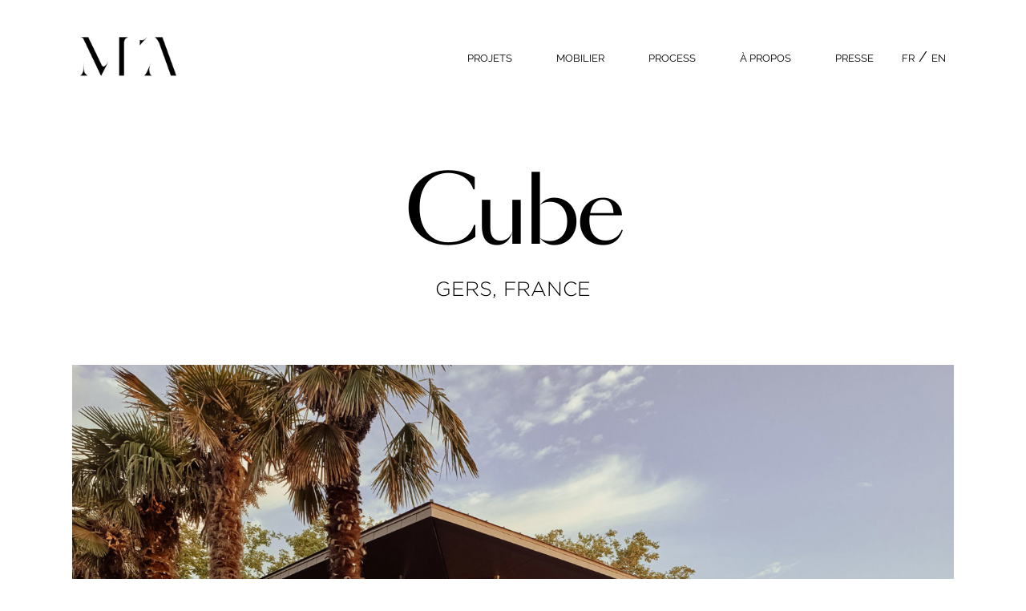

--- FILE ---
content_type: text/css
request_url: https://www.maximedangeac.com/wp-content/themes/architecturer-child/style.css?ver=6.8.3
body_size: 1132
content:
/*
Theme Name: Architecturer Child
Theme URI: http://themes.themegoods.com/architecturer/dem
Description: Premium Architecture & Interior Design WordPress Theme
Version: 1.0
Author: ThemeGoods
Author URI: https://themeforest.net/user/ThemeGoods
License: GNU General Public License
License URI: https://themeforest.net/licenses/regular_extended
Text Domain: architecturer
Template: architecturer
*/

ul.footer   {list-style-type: none;}
ul.footer li  {margin:3px 0;}
ul.footer li a {color:#FFF;}

.portfolio_classic_content_wrapper.layout_tg_three_cols .portfolio_classic_grid_wrapper:nth-child(3n+1) {clear:none !important;}

.mobile_main_nav li a, #sub_menu li a {
    font-family: "Gotham" !important;
    font-weight: 500 !important;
}

@media screen and (max-width: 768px){
    
    .gallery_grid_content_wrapper .tg_three_cols {width:calc(50% - 25px) !important}
    .footer_ma .elementor-col-25 {width:50% !important;}
    #about_projets .elementor-column { width: 50% !important;}
    #projets_lies .elementor-column { width: 50% !important;}
    
    .desktop {display: none;}
    
}
#projets_lies .elementor-column .elementor-widget-heading { margin-bottom: 5px !important;}


.sidebar_content {padding:10px 0 !important;}
.sidebar {padding:0 10px;}

.presse_content p {padding:10px 0 !important;}

.nav_articles {display: flex;justify-content: space-between;text-transform: uppercase;padding:30px 20px;}


/* RELOOK MENU PAR DEFAUT */
.top_bar { /*background-color: transparent !important;*/border:none !important;}
.top_bar .standard_wrapper {height: auto !important;}

.header_style_wrapper {transition:all ease 0.2s}

.header_style_wrapper.nofixed {
    display: block !important;
    opacity:0;
}

#logo_wrapper {max-width:1425px;width: 100%;display: flex;align-items:center;margin: auto;padding:20px 10px;box-sizing: border-box;}

body.js_nav #wrapper {transform: translateZ(0) translateX(300px) rotateY(0) !important;}

#custom_logo {width:120px;}

#logo_wrapper .logo_container, #logo_normal, .logo_align {display: block !important;}

.logo_align img {max-width: 100%;height:auto;}


#menu_wrapper div .nav li {
    padding:12px 0;margin:0 20px;
}
#menu_wrapper div .nav li > a {
    font-size: 13px !important;
    font-weight: normal !important;
    line-height: 24px !important;
    letter-spacing: 0 !important;
}
#menu_wrapper div .nav li > a:hover:before {
    transform-origin: center top !important;
    transform: scale(1, 1);
}
#menu_wrapper {
    height: auto !important;
    float: none !important;
    padding: 0;
    margin: 0 0 0 60px !important;
    display: block;
    width: 100% !important;
    text-align: right;
    
}
#nav_wrapper {display: inline-block;width: auto;float: none !important;}

.nav .lang-item {padding:10px 0 !important;}
.nav .lang-item a {margin: 0 !important;}

@media screen and (min-width: 1024px){
    #logo_right_wrapper {display: none !important;}
}

.revue h3 {font-size:2.2rem;margin: 20px 0;    font-weight: 500 !important;}
.revue h4 {font-size:1.1rem;font-weight: normal !important;text-transform: uppercase;}


--- FILE ---
content_type: text/css
request_url: https://www.maximedangeac.com/wp-content/uploads/elementor/css/post-6.css?ver=1743690480
body_size: 808
content:
.elementor-kit-6{--e-global-color-primary:#000000;--e-global-color-secondary:#000000;--e-global-color-text:#000000;--e-global-color-accent:#000000;--e-global-typography-primary-font-family:"SangBleu";--e-global-typography-primary-font-size:114px;--e-global-typography-primary-font-weight:normal;--e-global-typography-primary-line-height:150px;--e-global-typography-primary-letter-spacing:-5px;--e-global-typography-secondary-font-family:"SangBleu";--e-global-typography-secondary-font-size:60px;--e-global-typography-secondary-font-weight:normal;--e-global-typography-secondary-line-height:72px;--e-global-typography-text-font-family:"Gotham";--e-global-typography-text-font-size:16px;--e-global-typography-text-font-weight:normal;--e-global-typography-text-line-height:22px;--e-global-typography-accent-font-family:"SangBleu";--e-global-typography-accent-font-size:48px;--e-global-typography-accent-font-weight:normal;--e-global-typography-accent-text-transform:uppercase;--e-global-typography-accent-line-height:62px;--e-global-typography-accent-letter-spacing:0px;--e-global-typography-31630e4-font-family:"Gotham";--e-global-typography-31630e4-font-size:25px;--e-global-typography-31630e4-font-weight:normal;--e-global-typography-31630e4-text-transform:uppercase;--e-global-typography-31630e4-line-height:30px;--e-global-typography-9404079-font-family:"SangBleu";--e-global-typography-9404079-font-size:32px;--e-global-typography-9404079-line-height:46px;--e-global-typography-8dd0103-font-family:"Gotham";--e-global-typography-8dd0103-font-size:14px;--e-global-typography-8dd0103-font-weight:bold;--e-global-typography-8dd0103-letter-spacing:0.6px;--e-global-typography-d8207a8-font-family:"Gotham";--e-global-typography-d8207a8-font-size:14px;--e-global-typography-d8207a8-font-weight:normal;--e-global-typography-d8207a8-letter-spacing:0.3px;--e-global-typography-2d66f24-font-family:"SangBleu";--e-global-typography-2d66f24-font-size:50px;--e-global-typography-2d66f24-font-weight:normal;--e-global-typography-2d66f24-line-height:59px;--e-global-typography-2d66f24-letter-spacing:0px;--e-global-typography-2d66f24-word-spacing:0px;--e-global-typography-10ece06-font-family:"SangBleu";--e-global-typography-10ece06-font-size:60px;--e-global-typography-10ece06-font-weight:normal;--e-global-typography-10ece06-line-height:72px;color:#000000;font-family:"Raleway", Sans-serif;font-size:18px;}.elementor-kit-6 h1{font-family:var( --e-global-typography-primary-font-family ), Sans-serif;font-size:var( --e-global-typography-primary-font-size );font-weight:var( --e-global-typography-primary-font-weight );line-height:var( --e-global-typography-primary-line-height );letter-spacing:var( --e-global-typography-primary-letter-spacing );}.elementor-kit-6 h2{font-family:"SangBleu", Sans-serif;}.elementor-kit-6 h3{font-family:"SangBleu", Sans-serif;}.elementor-section.elementor-section-boxed > .elementor-container{max-width:1140px;}.e-con{--container-max-width:1140px;}.elementor-widget:not(:last-child){margin-block-end:20px;}.elementor-element{--widgets-spacing:20px 20px;--widgets-spacing-row:20px;--widgets-spacing-column:20px;}{}h1.entry-title{display:var(--page-title-display);}@media(max-width:1024px){.elementor-kit-6{--e-global-typography-primary-font-size:90px;--e-global-typography-primary-line-height:84px;--e-global-typography-primary-letter-spacing:-0.3px;--e-global-typography-secondary-font-size:52px;--e-global-typography-secondary-line-height:67px;--e-global-typography-secondary-letter-spacing:1.6px;--e-global-typography-text-font-size:15px;--e-global-typography-text-line-height:22px;--e-global-typography-accent-font-size:34px;--e-global-typography-accent-line-height:45px;--e-global-typography-31630e4-font-size:20px;--e-global-typography-31630e4-line-height:45px;--e-global-typography-9404079-font-size:28px;--e-global-typography-9404079-line-height:1.4em;--e-global-typography-8dd0103-font-size:12px;--e-global-typography-8dd0103-line-height:0.9em;--e-global-typography-d8207a8-font-size:12px;--e-global-typography-d8207a8-line-height:1.3em;--e-global-typography-10ece06-font-size:52px;--e-global-typography-10ece06-line-height:67px;--e-global-typography-10ece06-letter-spacing:1.6px;}.elementor-kit-6 h1{font-size:var( --e-global-typography-primary-font-size );line-height:var( --e-global-typography-primary-line-height );letter-spacing:var( --e-global-typography-primary-letter-spacing );}.elementor-section.elementor-section-boxed > .elementor-container{max-width:1024px;}.e-con{--container-max-width:1024px;}}@media(max-width:767px){.elementor-kit-6{--e-global-typography-primary-font-size:50px;--e-global-typography-primary-line-height:44px;--e-global-typography-primary-letter-spacing:-0.5px;--e-global-typography-secondary-font-size:36px;--e-global-typography-secondary-line-height:44px;--e-global-typography-text-font-size:13px;--e-global-typography-text-line-height:21px;--e-global-typography-accent-font-size:23px;--e-global-typography-accent-line-height:29px;--e-global-typography-31630e4-font-size:16px;--e-global-typography-31630e4-line-height:1px;--e-global-typography-31630e4-letter-spacing:0.4px;--e-global-typography-9404079-font-size:24px;--e-global-typography-8dd0103-font-size:12px;--e-global-typography-d8207a8-font-size:12px;--e-global-typography-d8207a8-line-height:1.3em;--e-global-typography-10ece06-font-size:36px;--e-global-typography-10ece06-line-height:44px;}.elementor-kit-6 h1{font-size:var( --e-global-typography-primary-font-size );line-height:var( --e-global-typography-primary-line-height );letter-spacing:var( --e-global-typography-primary-letter-spacing );}.elementor-section.elementor-section-boxed > .elementor-container{max-width:767px;}.e-con{--container-max-width:767px;}}

--- FILE ---
content_type: text/css
request_url: https://www.maximedangeac.com/wp-content/uploads/elementor/css/post-5179.css?ver=1759847391
body_size: 2201
content:
.elementor-5179 .elementor-element.elementor-element-3b6ee20{margin-top:40px;margin-bottom:80px;}.elementor-5179 .elementor-element.elementor-element-e7cddce > .elementor-element-populated{padding:0px 0px 0px 0px;}.elementor-5179 .elementor-element.elementor-element-db7edd8 > .elementor-widget-container{margin:0% 0% 0% 0%;padding:0px 0px 0px 0px;}.elementor-5179 .elementor-element.elementor-element-db7edd8{z-index:2;}.elementor-5179 .elementor-element.elementor-element-db7edd8 .themegoods-animated-text{text-align:center;}.elementor-5179 .elementor-element.elementor-element-db7edd8 .themegoods-animated-text h1{color:#000000;}.elementor-5179 .elementor-element.elementor-element-db7edd8 .themegoods-animated-text h2{color:#000000;}.elementor-5179 .elementor-element.elementor-element-db7edd8 .themegoods-animated-text h3{color:#000000;}.elementor-5179 .elementor-element.elementor-element-db7edd8 .themegoods-animated-text h4{color:#000000;}.elementor-5179 .elementor-element.elementor-element-db7edd8 .themegoods-animated-text h5{color:#000000;}.elementor-5179 .elementor-element.elementor-element-db7edd8 .themegoods-animated-text h6{color:#000000;}.elementor-5179 .elementor-element.elementor-element-db7edd8 .themegoods-animated-text div{color:#000000;}.elementor-5179 .elementor-element.elementor-element-db7edd8 .themegoods-animated-text span{color:#000000;}.elementor-5179 .elementor-element.elementor-element-db7edd8 .themegoods-animated-text p{color:#000000;}.elementor-5179 .elementor-element.elementor-element-db7edd8 .themegoods-animated-text h1, .elementor-5179 .elementor-element.elementor-element-db7edd8 .themegoods-animated-text h2, .elementor-5179 .elementor-element.elementor-element-db7edd8 .themegoods-animated-text h3, .elementor-5179 .elementor-element.elementor-element-db7edd8 .themegoods-animated-text h4, .elementor-5179 .elementor-element.elementor-element-db7edd8 .themegoods-animated-text h5, .elementor-5179 .elementor-element.elementor-element-db7edd8 .themegoods-animated-text h6, .elementor-5179 .elementor-element.elementor-element-db7edd8 .themegoods-animated-text div, .elementor-5179 .elementor-element.elementor-element-db7edd8 .themegoods-animated-text span, .elementor-5179 .elementor-element.elementor-element-db7edd8 .themegoods-animated-text p{font-family:var( --e-global-typography-primary-font-family ), Sans-serif;font-size:var( --e-global-typography-primary-font-size );font-weight:var( --e-global-typography-primary-font-weight );line-height:var( --e-global-typography-primary-line-height );letter-spacing:var( --e-global-typography-primary-letter-spacing );}.elementor-5179 .elementor-element.elementor-element-b4704d5 > .elementor-widget-container{margin:-20px 0px 0px 0px;}.elementor-5179 .elementor-element.elementor-element-b4704d5{text-align:center;}.elementor-5179 .elementor-element.elementor-element-b4704d5 .elementor-heading-title{font-family:var( --e-global-typography-31630e4-font-family ), Sans-serif;font-size:var( --e-global-typography-31630e4-font-size );font-weight:var( --e-global-typography-31630e4-font-weight );text-transform:var( --e-global-typography-31630e4-text-transform );line-height:var( --e-global-typography-31630e4-line-height );}.elementor-5179 .elementor-element.elementor-element-a009125 > .elementor-element-populated{padding:0px 0px 0px 0px;}.elementor-5179 .elementor-element.elementor-element-ac6b2d6:after{background:#ffffff !important;}.elementor-5179 .elementor-element.elementor-element-ac6b2d6.elementor-element:after{border-color:#ffffff !important;}.elementor-5179 .elementor-element.elementor-element-1e53664{margin-top:80px;margin-bottom:100px;}.elementor-5179 .elementor-element.elementor-element-35136ca.elementor-column > .elementor-widget-wrap{justify-content:flex-end;}.elementor-5179 .elementor-element.elementor-element-35136ca > .elementor-element-populated{margin:0px 0px 0px 0px;--e-column-margin-right:0px;--e-column-margin-left:0px;padding:10px 0px 0px 80px;}.elementor-5179 .elementor-element.elementor-element-42bf949 > .elementor-widget-container{margin:0px 0px 0px 0px;padding:0px 0px 0px 0px;}.elementor-5179 .elementor-element.elementor-element-42bf949{text-align:right;}.elementor-5179 .elementor-element.elementor-element-42bf949 .elementor-heading-title{font-family:"Gotham", Sans-serif;font-size:14px;font-weight:bold;}.elementor-5179 .elementor-element.elementor-element-8edb53b > .elementor-widget-container{margin:-18px 0px 0px 0px;padding:0px 0px 0px 0px;}.elementor-5179 .elementor-element.elementor-element-8edb53b{text-align:right;}.elementor-5179 .elementor-element.elementor-element-8edb53b .elementor-heading-title{font-family:var( --e-global-typography-d8207a8-font-family ), Sans-serif;font-size:var( --e-global-typography-d8207a8-font-size );font-weight:var( --e-global-typography-d8207a8-font-weight );letter-spacing:var( --e-global-typography-d8207a8-letter-spacing );}.elementor-5179 .elementor-element.elementor-element-bd25c91 > .elementor-widget-container{margin:-10px 0px 0px 0px;padding:0px 0px 0px 0px;}.elementor-5179 .elementor-element.elementor-element-bd25c91{text-align:right;}.elementor-5179 .elementor-element.elementor-element-bd25c91 .elementor-heading-title{font-family:var( --e-global-typography-8dd0103-font-family ), Sans-serif;font-size:var( --e-global-typography-8dd0103-font-size );font-weight:var( --e-global-typography-8dd0103-font-weight );letter-spacing:var( --e-global-typography-8dd0103-letter-spacing );}.elementor-5179 .elementor-element.elementor-element-11a957d > .elementor-widget-container{margin:-18px 0px 0px 0px;padding:0px 0px 0px 0px;}.elementor-5179 .elementor-element.elementor-element-11a957d{text-align:right;}.elementor-5179 .elementor-element.elementor-element-11a957d .elementor-heading-title{font-family:var( --e-global-typography-d8207a8-font-family ), Sans-serif;font-size:var( --e-global-typography-d8207a8-font-size );font-weight:var( --e-global-typography-d8207a8-font-weight );letter-spacing:var( --e-global-typography-d8207a8-letter-spacing );}.elementor-5179 .elementor-element.elementor-element-c393627 > .elementor-widget-container{margin:-10px 0px 0px 0px;padding:0px 0px 0px 0px;}.elementor-5179 .elementor-element.elementor-element-c393627{text-align:right;}.elementor-5179 .elementor-element.elementor-element-c393627 .elementor-heading-title{font-family:var( --e-global-typography-8dd0103-font-family ), Sans-serif;font-size:var( --e-global-typography-8dd0103-font-size );font-weight:var( --e-global-typography-8dd0103-font-weight );letter-spacing:var( --e-global-typography-8dd0103-letter-spacing );}.elementor-5179 .elementor-element.elementor-element-9d44aab > .elementor-widget-container{margin:-18px 0px 0px 0px;padding:0px 0px 0px 0px;}.elementor-5179 .elementor-element.elementor-element-9d44aab{text-align:right;}.elementor-5179 .elementor-element.elementor-element-9d44aab .elementor-heading-title{font-family:var( --e-global-typography-d8207a8-font-family ), Sans-serif;font-size:var( --e-global-typography-d8207a8-font-size );font-weight:var( --e-global-typography-d8207a8-font-weight );letter-spacing:var( --e-global-typography-d8207a8-letter-spacing );}.elementor-5179 .elementor-element.elementor-element-201dfab > .elementor-widget-container{margin:-10px 0px 0px 0px;padding:0px 0px 0px 0px;}.elementor-5179 .elementor-element.elementor-element-201dfab{text-align:right;}.elementor-5179 .elementor-element.elementor-element-201dfab .elementor-heading-title{font-family:var( --e-global-typography-8dd0103-font-family ), Sans-serif;font-size:var( --e-global-typography-8dd0103-font-size );font-weight:var( --e-global-typography-8dd0103-font-weight );letter-spacing:var( --e-global-typography-8dd0103-letter-spacing );}.elementor-5179 .elementor-element.elementor-element-f00f4a3 > .elementor-widget-container{margin:-18px 0px 0px 0px;padding:0px 0px 0px 0px;}.elementor-5179 .elementor-element.elementor-element-f00f4a3{text-align:right;}.elementor-5179 .elementor-element.elementor-element-f00f4a3 .elementor-heading-title{font-family:var( --e-global-typography-d8207a8-font-family ), Sans-serif;font-size:var( --e-global-typography-d8207a8-font-size );font-weight:var( --e-global-typography-d8207a8-font-weight );letter-spacing:var( --e-global-typography-d8207a8-letter-spacing );}.elementor-5179 .elementor-element.elementor-element-63a0d9c > .elementor-element-populated{padding:0px 80px 0px 100px;}.elementor-5179 .elementor-element.elementor-element-b6e14c5 > .elementor-widget-container{margin:2px 0px 10px 0px;}.elementor-5179 .elementor-element.elementor-element-b6e14c5 .elementor-heading-title{font-family:var( --e-global-typography-9404079-font-family ), Sans-serif;font-size:var( --e-global-typography-9404079-font-size );line-height:var( --e-global-typography-9404079-line-height );}.elementor-5179 .elementor-element.elementor-element-6b5adb3{margin-top:100px;margin-bottom:100px;}.elementor-5179 .elementor-element.elementor-element-954737b > .elementor-element-populated{padding:120px 0px 0px 0px;}.elementor-5179 .elementor-element.elementor-element-33d7fd8 > .elementor-widget-container{margin:40px 0px 0px 0px;}.elementor-5179 .elementor-element.elementor-element-33d7fd8:after{background:#ffffff !important;}.elementor-5179 .elementor-element.elementor-element-33d7fd8.elementor-element:after{border-color:#ffffff !important;}.elementor-5179 .elementor-element.elementor-element-e25ac83 > .elementor-element-populated{margin:0px 0px 0px 0px;--e-column-margin-right:0px;--e-column-margin-left:0px;padding:0px 0px 0px 60px;}.elementor-5179 .elementor-element.elementor-element-e342ed2 > .elementor-widget-container{margin:0px 0px 0px 0px;padding:0px 0px 0px 0px;}.elementor-5179 .elementor-element.elementor-element-e342ed2{z-index:0;text-align:left;}.elementor-5179 .elementor-element.elementor-element-e342ed2 img{width:59%;}.elementor-5179 .elementor-element.elementor-element-e342ed2:after{background:#ffffff !important;}.elementor-5179 .elementor-element.elementor-element-e342ed2.elementor-element:after{border-color:#ffffff !important;}.elementor-5179 .elementor-element.elementor-element-7162576 > .elementor-widget-container{margin:040px 0px 100px 0px;padding:0px 0px 0px 0px;}.elementor-5179 .elementor-element.elementor-element-7162576:after{background:#ffffff !important;}.elementor-5179 .elementor-element.elementor-element-7162576.elementor-element:after{border-color:#ffffff !important;}.elementor-5179 .elementor-element.elementor-element-6206dbb{margin-top:100px;margin-bottom:100px;}.elementor-5179 .elementor-element.elementor-element-451a9b0 > .elementor-widget-container{margin:0% 0% 0% 0%;padding:0px 0px 0px 0px;}.elementor-5179 .elementor-element.elementor-element-451a9b0{z-index:2;}.elementor-5179 .elementor-element.elementor-element-451a9b0 .themegoods-animated-text{text-align:center;}.elementor-5179 .elementor-element.elementor-element-451a9b0 .themegoods-animated-text h1{color:#000000;}.elementor-5179 .elementor-element.elementor-element-451a9b0 .themegoods-animated-text h2{color:#000000;}.elementor-5179 .elementor-element.elementor-element-451a9b0 .themegoods-animated-text h3{color:#000000;}.elementor-5179 .elementor-element.elementor-element-451a9b0 .themegoods-animated-text h4{color:#000000;}.elementor-5179 .elementor-element.elementor-element-451a9b0 .themegoods-animated-text h5{color:#000000;}.elementor-5179 .elementor-element.elementor-element-451a9b0 .themegoods-animated-text h6{color:#000000;}.elementor-5179 .elementor-element.elementor-element-451a9b0 .themegoods-animated-text div{color:#000000;}.elementor-5179 .elementor-element.elementor-element-451a9b0 .themegoods-animated-text span{color:#000000;}.elementor-5179 .elementor-element.elementor-element-451a9b0 .themegoods-animated-text p{color:#000000;}.elementor-5179 .elementor-element.elementor-element-451a9b0 .themegoods-animated-text h1, .elementor-5179 .elementor-element.elementor-element-451a9b0 .themegoods-animated-text h2, .elementor-5179 .elementor-element.elementor-element-451a9b0 .themegoods-animated-text h3, .elementor-5179 .elementor-element.elementor-element-451a9b0 .themegoods-animated-text h4, .elementor-5179 .elementor-element.elementor-element-451a9b0 .themegoods-animated-text h5, .elementor-5179 .elementor-element.elementor-element-451a9b0 .themegoods-animated-text h6, .elementor-5179 .elementor-element.elementor-element-451a9b0 .themegoods-animated-text div, .elementor-5179 .elementor-element.elementor-element-451a9b0 .themegoods-animated-text span, .elementor-5179 .elementor-element.elementor-element-451a9b0 .themegoods-animated-text p{font-family:var( --e-global-typography-accent-font-family ), Sans-serif;font-size:var( --e-global-typography-accent-font-size );font-weight:var( --e-global-typography-accent-font-weight );text-transform:var( --e-global-typography-accent-text-transform );line-height:var( --e-global-typography-accent-line-height );letter-spacing:var( --e-global-typography-accent-letter-spacing );}.elementor-5179 .elementor-element.elementor-element-3b95b3e{text-align:center;}.elementor-5179 .elementor-element.elementor-element-3b95b3e .elementor-heading-title{font-family:var( --e-global-typography-text-font-family ), Sans-serif;font-size:var( --e-global-typography-text-font-size );font-weight:var( --e-global-typography-text-font-weight );line-height:var( --e-global-typography-text-line-height );}.elementor-5179 .elementor-element.elementor-element-b761d75 > .elementor-element-populated{padding:0px 0px 0px 0px;}.elementor-5179 .elementor-element.elementor-element-0d99a42 > .elementor-widget-container{margin:100px 200px 150px 200px;}.elementor-5179 .elementor-element.elementor-element-b6bb120 > .elementor-element-populated{padding:0px 0px 0px 0px;}.elementor-5179 .elementor-element.elementor-element-8ce2643 > .elementor-widget-container{margin:0px 0px 0px 0px;}.elementor-5179 .elementor-element.elementor-element-d78ccbb{margin-top:100px;margin-bottom:100px;}.elementor-5179 .elementor-element.elementor-element-ec4c3ee > .elementor-element-populated{padding:120px 0px 0px 0px;}.elementor-5179 .elementor-element.elementor-element-40a2219 > .elementor-widget-container{margin:-40px 0px 100px 0px;}.elementor-5179 .elementor-element.elementor-element-40a2219{text-align:right;}.elementor-5179 .elementor-element.elementor-element-40a2219 img{width:85%;}.elementor-5179 .elementor-element.elementor-element-1b522e4 > .elementor-element-populated{margin:0px 0px 0px 0px;--e-column-margin-right:0px;--e-column-margin-left:0px;padding:0px 0px 0px 60px;}.elementor-5179 .elementor-element.elementor-element-e367e78 > .elementor-widget-container{margin:230px 0px 0px 0px;padding:0px 0px 0px 0px;}.elementor-5179 .elementor-element.elementor-element-e367e78 img{width:57%;}.elementor-5179 .elementor-element.elementor-element-6980170:not(.elementor-motion-effects-element-type-background), .elementor-5179 .elementor-element.elementor-element-6980170 > .elementor-motion-effects-container > .elementor-motion-effects-layer{background-color:#000000;}.elementor-5179 .elementor-element.elementor-element-6980170{transition:background 0.3s, border 0.3s, border-radius 0.3s, box-shadow 0.3s;}.elementor-5179 .elementor-element.elementor-element-6980170 > .elementor-background-overlay{transition:background 0.3s, border-radius 0.3s, opacity 0.3s;}.elementor-5179 .elementor-element.elementor-element-a65697c > .elementor-widget-container{margin:50px 0px 50px 0px;}.elementor-5179 .elementor-element.elementor-element-a65697c{text-align:center;}.elementor-5179 .elementor-element.elementor-element-a65697c .elementor-heading-title{font-family:"SangBleu", Sans-serif;font-size:40px;font-weight:normal;text-transform:uppercase;color:#FFFFFF;}.elementor-5179 .elementor-element.elementor-element-fe790aa:not(.elementor-motion-effects-element-type-background), .elementor-5179 .elementor-element.elementor-element-fe790aa > .elementor-motion-effects-container > .elementor-motion-effects-layer{background-color:#000000;}.elementor-5179 .elementor-element.elementor-element-fe790aa{transition:background 0.3s, border 0.3s, border-radius 0.3s, box-shadow 0.3s;padding:0px 0px 50px 0px;}.elementor-5179 .elementor-element.elementor-element-fe790aa > .elementor-background-overlay{transition:background 0.3s, border-radius 0.3s, opacity 0.3s;}.elementor-5179 .elementor-element.elementor-element-2dfc676 > .elementor-element-populated{padding:20px 20px 20px 20px;}.elementor-5179 .elementor-element.elementor-element-ad07ebb .elementor-heading-title{font-family:"SangBleu", Sans-serif;font-size:18px;font-weight:normal;text-transform:uppercase;color:#FFFFFF;}.elementor-5179 .elementor-element.elementor-element-a54f326 > .elementor-widget-container{margin:0px 0px 0px 0px;padding:0px 0px 0px 0px;}.elementor-5179 .elementor-element.elementor-element-a54f326 .elementor-heading-title{font-family:"Gotham", Sans-serif;font-size:13px;font-weight:normal;text-transform:uppercase;color:#FFFFFF;}.elementor-5179 .elementor-element.elementor-element-a38d890 > .elementor-element-populated{padding:20px 20px 20px 20px;}.elementor-5179 .elementor-element.elementor-element-f8f070a .elementor-heading-title{font-family:"SangBleu", Sans-serif;font-size:18px;font-weight:normal;text-transform:uppercase;color:#FFFFFF;}.elementor-5179 .elementor-element.elementor-element-5efdc77 > .elementor-widget-container{margin:0px 0px 0px 0px;padding:0px 0px 0px 0px;}.elementor-5179 .elementor-element.elementor-element-5efdc77 .elementor-heading-title{font-family:"Gotham", Sans-serif;font-size:13px;font-weight:normal;text-transform:uppercase;color:#FFFFFF;}.elementor-5179 .elementor-element.elementor-element-5b7da26 > .elementor-element-populated{padding:20px 20px 20px 20px;}.elementor-5179 .elementor-element.elementor-element-f680d7d .elementor-heading-title{font-family:"SangBleu", Sans-serif;font-size:18px;font-weight:normal;text-transform:uppercase;color:#FFFFFF;}.elementor-5179 .elementor-element.elementor-element-248ef1c > .elementor-widget-container{margin:0px 0px 0px 0px;padding:0px 0px 0px 0px;}.elementor-5179 .elementor-element.elementor-element-248ef1c .elementor-heading-title{font-family:"Gotham", Sans-serif;font-size:13px;font-weight:normal;text-transform:uppercase;color:#FFFFFF;}.elementor-5179 .elementor-element.elementor-element-d433e8a > .elementor-element-populated{padding:20px 20px 20px 20px;}.elementor-5179 .elementor-element.elementor-element-af4d5e4 .elementor-heading-title{font-family:"SangBleu", Sans-serif;font-size:18px;font-weight:normal;text-transform:uppercase;color:#FFFFFF;}.elementor-5179 .elementor-element.elementor-element-8d2b179 > .elementor-widget-container{margin:0px 0px 0px 0px;padding:0px 0px 0px 0px;}.elementor-5179 .elementor-element.elementor-element-8d2b179 .elementor-heading-title{font-family:"Raleway", Sans-serif;font-size:18px;font-weight:normal;text-transform:uppercase;color:#FFFFFF;}:root{--page-title-display:none;}@media(min-width:768px){.elementor-5179 .elementor-element.elementor-element-35136ca{width:18.332%;}.elementor-5179 .elementor-element.elementor-element-63a0d9c{width:81.333%;}.elementor-5179 .elementor-element.elementor-element-9b5440b{width:15%;}.elementor-5179 .elementor-element.elementor-element-55a5928{width:70%;}.elementor-5179 .elementor-element.elementor-element-9253c03{width:14.333%;}.elementor-5179 .elementor-element.elementor-element-ec4c3ee{width:56.139%;}.elementor-5179 .elementor-element.elementor-element-1b522e4{width:43.193%;}}@media(max-width:1024px){.elementor-5179 .elementor-element.elementor-element-3b6ee20{margin-top:40px;margin-bottom:80px;}.elementor-5179 .elementor-element.elementor-element-db7edd8 > .elementor-widget-container{margin:0% 0% 0% 0%;}.elementor-5179 .elementor-element.elementor-element-db7edd8 .themegoods-animated-text h1, .elementor-5179 .elementor-element.elementor-element-db7edd8 .themegoods-animated-text h2, .elementor-5179 .elementor-element.elementor-element-db7edd8 .themegoods-animated-text h3, .elementor-5179 .elementor-element.elementor-element-db7edd8 .themegoods-animated-text h4, .elementor-5179 .elementor-element.elementor-element-db7edd8 .themegoods-animated-text h5, .elementor-5179 .elementor-element.elementor-element-db7edd8 .themegoods-animated-text h6, .elementor-5179 .elementor-element.elementor-element-db7edd8 .themegoods-animated-text div, .elementor-5179 .elementor-element.elementor-element-db7edd8 .themegoods-animated-text span, .elementor-5179 .elementor-element.elementor-element-db7edd8 .themegoods-animated-text p{font-size:var( --e-global-typography-primary-font-size );line-height:var( --e-global-typography-primary-line-height );letter-spacing:var( --e-global-typography-primary-letter-spacing );}.elementor-5179 .elementor-element.elementor-element-b4704d5 .elementor-heading-title{font-size:var( --e-global-typography-31630e4-font-size );line-height:var( --e-global-typography-31630e4-line-height );}.elementor-5179 .elementor-element.elementor-element-1e53664{margin-top:80px;margin-bottom:80px;}.elementor-5179 .elementor-element.elementor-element-35136ca > .elementor-element-populated{margin:0px 0px 0px 0px;--e-column-margin-right:0px;--e-column-margin-left:0px;padding:10px 0px 0px 0px;}.elementor-5179 .elementor-element.elementor-element-8edb53b .elementor-heading-title{font-size:var( --e-global-typography-d8207a8-font-size );letter-spacing:var( --e-global-typography-d8207a8-letter-spacing );}.elementor-5179 .elementor-element.elementor-element-bd25c91 .elementor-heading-title{font-size:var( --e-global-typography-8dd0103-font-size );letter-spacing:var( --e-global-typography-8dd0103-letter-spacing );}.elementor-5179 .elementor-element.elementor-element-11a957d .elementor-heading-title{font-size:var( --e-global-typography-d8207a8-font-size );letter-spacing:var( --e-global-typography-d8207a8-letter-spacing );}.elementor-5179 .elementor-element.elementor-element-c393627 .elementor-heading-title{font-size:var( --e-global-typography-8dd0103-font-size );letter-spacing:var( --e-global-typography-8dd0103-letter-spacing );}.elementor-5179 .elementor-element.elementor-element-9d44aab .elementor-heading-title{font-size:var( --e-global-typography-d8207a8-font-size );letter-spacing:var( --e-global-typography-d8207a8-letter-spacing );}.elementor-5179 .elementor-element.elementor-element-201dfab .elementor-heading-title{font-size:var( --e-global-typography-8dd0103-font-size );letter-spacing:var( --e-global-typography-8dd0103-letter-spacing );}.elementor-5179 .elementor-element.elementor-element-f00f4a3 .elementor-heading-title{font-size:var( --e-global-typography-d8207a8-font-size );letter-spacing:var( --e-global-typography-d8207a8-letter-spacing );}.elementor-5179 .elementor-element.elementor-element-63a0d9c > .elementor-element-populated{padding:0px 0px 0px 60px;}.elementor-5179 .elementor-element.elementor-element-b6e14c5 .elementor-heading-title{font-size:var( --e-global-typography-9404079-font-size );line-height:var( --e-global-typography-9404079-line-height );}.elementor-5179 .elementor-element.elementor-element-e25ac83 > .elementor-element-populated{padding:0px 0px 0px 40px;}.elementor-5179 .elementor-element.elementor-element-e342ed2 > .elementor-widget-container{margin:40px 0px 0px 0px;}.elementor-5179 .elementor-element.elementor-element-451a9b0 > .elementor-widget-container{margin:0% 0% 0% 0%;}.elementor-5179 .elementor-element.elementor-element-451a9b0 .themegoods-animated-text h1, .elementor-5179 .elementor-element.elementor-element-451a9b0 .themegoods-animated-text h2, .elementor-5179 .elementor-element.elementor-element-451a9b0 .themegoods-animated-text h3, .elementor-5179 .elementor-element.elementor-element-451a9b0 .themegoods-animated-text h4, .elementor-5179 .elementor-element.elementor-element-451a9b0 .themegoods-animated-text h5, .elementor-5179 .elementor-element.elementor-element-451a9b0 .themegoods-animated-text h6, .elementor-5179 .elementor-element.elementor-element-451a9b0 .themegoods-animated-text div, .elementor-5179 .elementor-element.elementor-element-451a9b0 .themegoods-animated-text span, .elementor-5179 .elementor-element.elementor-element-451a9b0 .themegoods-animated-text p{font-size:var( --e-global-typography-accent-font-size );line-height:var( --e-global-typography-accent-line-height );letter-spacing:var( --e-global-typography-accent-letter-spacing );}.elementor-5179 .elementor-element.elementor-element-3b95b3e .elementor-heading-title{font-size:var( --e-global-typography-text-font-size );line-height:var( --e-global-typography-text-line-height );}.elementor-5179 .elementor-element.elementor-element-40a2219 > .elementor-widget-container{margin:40px 0px 0px 0px;}.elementor-5179 .elementor-element.elementor-element-1b522e4 > .elementor-element-populated{padding:0px 0px 0px 40px;}}@media(max-width:767px){.elementor-5179 .elementor-element.elementor-element-3b6ee20{margin-top:40px;margin-bottom:60px;}.elementor-5179 .elementor-element.elementor-element-db7edd8 > .elementor-widget-container{margin:0px 20px 0px 20px;padding:0px 0px 0px 0px;}.elementor-5179 .elementor-element.elementor-element-db7edd8 .themegoods-animated-text h1, .elementor-5179 .elementor-element.elementor-element-db7edd8 .themegoods-animated-text h2, .elementor-5179 .elementor-element.elementor-element-db7edd8 .themegoods-animated-text h3, .elementor-5179 .elementor-element.elementor-element-db7edd8 .themegoods-animated-text h4, .elementor-5179 .elementor-element.elementor-element-db7edd8 .themegoods-animated-text h5, .elementor-5179 .elementor-element.elementor-element-db7edd8 .themegoods-animated-text h6, .elementor-5179 .elementor-element.elementor-element-db7edd8 .themegoods-animated-text div, .elementor-5179 .elementor-element.elementor-element-db7edd8 .themegoods-animated-text span, .elementor-5179 .elementor-element.elementor-element-db7edd8 .themegoods-animated-text p{font-size:var( --e-global-typography-primary-font-size );line-height:var( --e-global-typography-primary-line-height );letter-spacing:var( --e-global-typography-primary-letter-spacing );}.elementor-5179 .elementor-element.elementor-element-b4704d5 > .elementor-widget-container{margin:10px 0px 0px 0px;}.elementor-5179 .elementor-element.elementor-element-b4704d5 .elementor-heading-title{font-size:var( --e-global-typography-31630e4-font-size );line-height:var( --e-global-typography-31630e4-line-height );}.elementor-5179 .elementor-element.elementor-element-bf43d2f{margin-top:-040px;margin-bottom:-040px;}.elementor-5179 .elementor-element.elementor-element-a009125 > .elementor-element-populated{padding:0px 20px 0px 20px;}.elementor-5179 .elementor-element.elementor-element-1e53664{margin-top:80px;margin-bottom:60px;}.elementor-5179 .elementor-element.elementor-element-35136ca.elementor-column > .elementor-widget-wrap{justify-content:flex-start;}.elementor-5179 .elementor-element.elementor-element-35136ca > .elementor-element-populated{padding:0px 20px 0px 20px;}.elementor-5179 .elementor-element.elementor-element-42bf949{text-align:center;}.elementor-5179 .elementor-element.elementor-element-8edb53b{text-align:center;}.elementor-5179 .elementor-element.elementor-element-8edb53b .elementor-heading-title{font-size:var( --e-global-typography-d8207a8-font-size );letter-spacing:var( --e-global-typography-d8207a8-letter-spacing );}.elementor-5179 .elementor-element.elementor-element-bd25c91{text-align:center;}.elementor-5179 .elementor-element.elementor-element-bd25c91 .elementor-heading-title{font-size:var( --e-global-typography-8dd0103-font-size );letter-spacing:var( --e-global-typography-8dd0103-letter-spacing );}.elementor-5179 .elementor-element.elementor-element-11a957d{text-align:center;}.elementor-5179 .elementor-element.elementor-element-11a957d .elementor-heading-title{font-size:var( --e-global-typography-d8207a8-font-size );letter-spacing:var( --e-global-typography-d8207a8-letter-spacing );}.elementor-5179 .elementor-element.elementor-element-c393627{text-align:center;}.elementor-5179 .elementor-element.elementor-element-c393627 .elementor-heading-title{font-size:var( --e-global-typography-8dd0103-font-size );letter-spacing:var( --e-global-typography-8dd0103-letter-spacing );}.elementor-5179 .elementor-element.elementor-element-9d44aab{text-align:center;}.elementor-5179 .elementor-element.elementor-element-9d44aab .elementor-heading-title{font-size:var( --e-global-typography-d8207a8-font-size );letter-spacing:var( --e-global-typography-d8207a8-letter-spacing );}.elementor-5179 .elementor-element.elementor-element-201dfab{text-align:center;}.elementor-5179 .elementor-element.elementor-element-201dfab .elementor-heading-title{font-size:var( --e-global-typography-8dd0103-font-size );letter-spacing:var( --e-global-typography-8dd0103-letter-spacing );}.elementor-5179 .elementor-element.elementor-element-f00f4a3{text-align:center;}.elementor-5179 .elementor-element.elementor-element-f00f4a3 .elementor-heading-title{font-size:var( --e-global-typography-d8207a8-font-size );letter-spacing:var( --e-global-typography-d8207a8-letter-spacing );}.elementor-5179 .elementor-element.elementor-element-63a0d9c > .elementor-element-populated{padding:60px 20px 0px 20px;}.elementor-5179 .elementor-element.elementor-element-b6e14c5 > .elementor-widget-container{margin:-20px 0px 0px 0px;}.elementor-5179 .elementor-element.elementor-element-b6e14c5{text-align:center;}.elementor-5179 .elementor-element.elementor-element-b6e14c5 .elementor-heading-title{font-size:var( --e-global-typography-9404079-font-size );line-height:var( --e-global-typography-9404079-line-height );}.elementor-5179 .elementor-element.elementor-element-6b5adb3{margin-top:0px;margin-bottom:0px;}.elementor-5179 .elementor-element.elementor-element-954737b > .elementor-element-populated{margin:0px 0px 0px 0px;--e-column-margin-right:0px;--e-column-margin-left:0px;padding:0px 20px 0px 20px;}.elementor-5179 .elementor-element.elementor-element-33d7fd8 > .elementor-widget-container{margin:0px 0px 0px 0px;}.elementor-5179 .elementor-element.elementor-element-e25ac83 > .elementor-element-populated{padding:20px 20px 0px 20px;}.elementor-5179 .elementor-element.elementor-element-e342ed2 > .elementor-widget-container{margin:0px 0px 0px 0px;padding:0px 0px 0px 0px;}.elementor-5179 .elementor-element.elementor-element-e342ed2 img{width:100%;}.elementor-5179 .elementor-element.elementor-element-7162576 > .elementor-widget-container{margin:0px 0px 0px 0px;}.elementor-5179 .elementor-element.elementor-element-6206dbb{margin-top:020px;margin-bottom:020px;}.elementor-5179 .elementor-element.elementor-element-451a9b0 > .elementor-widget-container{margin:0px 20px 0px 20px;padding:0px 0px 0px 0px;}.elementor-5179 .elementor-element.elementor-element-451a9b0 .themegoods-animated-text h1, .elementor-5179 .elementor-element.elementor-element-451a9b0 .themegoods-animated-text h2, .elementor-5179 .elementor-element.elementor-element-451a9b0 .themegoods-animated-text h3, .elementor-5179 .elementor-element.elementor-element-451a9b0 .themegoods-animated-text h4, .elementor-5179 .elementor-element.elementor-element-451a9b0 .themegoods-animated-text h5, .elementor-5179 .elementor-element.elementor-element-451a9b0 .themegoods-animated-text h6, .elementor-5179 .elementor-element.elementor-element-451a9b0 .themegoods-animated-text div, .elementor-5179 .elementor-element.elementor-element-451a9b0 .themegoods-animated-text span, .elementor-5179 .elementor-element.elementor-element-451a9b0 .themegoods-animated-text p{font-size:var( --e-global-typography-accent-font-size );line-height:var( --e-global-typography-accent-line-height );letter-spacing:var( --e-global-typography-accent-letter-spacing );}.elementor-5179 .elementor-element.elementor-element-3b95b3e .elementor-heading-title{font-size:var( --e-global-typography-text-font-size );line-height:var( --e-global-typography-text-line-height );}.elementor-5179 .elementor-element.elementor-element-b761d75 > .elementor-element-populated{padding:0px 20px 0px 20px;}.elementor-5179 .elementor-element.elementor-element-0d99a42 > .elementor-widget-container{margin:0px 0px 0px 0px;}.elementor-5179 .elementor-element.elementor-element-0d99a42 img{width:100%;}.elementor-5179 .elementor-element.elementor-element-b6bb120 > .elementor-element-populated{padding:0px 20px 0px 20px;}.elementor-5179 .elementor-element.elementor-element-8ce2643 > .elementor-widget-container{margin:020px 0px 0px 0px;}.elementor-5179 .elementor-element.elementor-element-d78ccbb{margin-top:20px;margin-bottom:0px;}.elementor-5179 .elementor-element.elementor-element-ec4c3ee > .elementor-element-populated{margin:0px 0px 0px 0px;--e-column-margin-right:0px;--e-column-margin-left:0px;padding:0px 20px 0px 20px;}.elementor-5179 .elementor-element.elementor-element-40a2219 > .elementor-widget-container{margin:0px 0px 0px 0px;padding:0px 0px 0px 0px;}.elementor-5179 .elementor-element.elementor-element-40a2219 img{width:100%;}.elementor-5179 .elementor-element.elementor-element-1b522e4 > .elementor-element-populated{padding:20px 20px 0px 20px;}.elementor-5179 .elementor-element.elementor-element-e367e78 > .elementor-widget-container{margin:0px 0px 100px 0px;}.elementor-5179 .elementor-element.elementor-element-e367e78 img{width:100%;}.elementor-5179 .elementor-element.elementor-element-a65697c .elementor-heading-title{font-size:25px;}.elementor-5179 .elementor-element.elementor-element-ad07ebb .elementor-heading-title{font-size:15px;}.elementor-5179 .elementor-element.elementor-element-f8f070a .elementor-heading-title{font-size:15px;}.elementor-5179 .elementor-element.elementor-element-f680d7d .elementor-heading-title{font-size:15px;}.elementor-5179 .elementor-element.elementor-element-af4d5e4 .elementor-heading-title{font-size:15px;}}

--- FILE ---
content_type: text/css
request_url: https://www.maximedangeac.com/wp-content/uploads/elementor/css/post-818.css?ver=1757405778
body_size: 665
content:
.elementor-818 .elementor-element.elementor-element-29371ed:not(.elementor-motion-effects-element-type-background), .elementor-818 .elementor-element.elementor-element-29371ed > .elementor-motion-effects-container > .elementor-motion-effects-layer{background-color:#000000;}.elementor-818 .elementor-element.elementor-element-29371ed{transition:background 0.3s, border 0.3s, border-radius 0.3s, box-shadow 0.3s;padding:50px 0px 50px 0px;}.elementor-818 .elementor-element.elementor-element-29371ed > .elementor-background-overlay{transition:background 0.3s, border-radius 0.3s, opacity 0.3s;}.elementor-818 .elementor-element.elementor-element-5f41b7a > .elementor-element-populated{padding:0px 0px 0px 0px;}.elementor-818 .elementor-element.elementor-element-f53c7f0{text-align:center;}.elementor-818 .elementor-element.elementor-element-f53c7f0 img{max-width:160px;}.elementor-818 .elementor-element.elementor-element-9e971dc > .elementor-widget-container{margin:0px 0px 0px 0px;}.elementor-818 .elementor-element.elementor-element-9e971dc{font-family:var( --e-global-typography-text-font-family ), Sans-serif;font-size:var( --e-global-typography-text-font-size );font-weight:var( --e-global-typography-text-font-weight );line-height:var( --e-global-typography-text-line-height );color:#FFFFFF;}.elementor-818 .elementor-element.elementor-element-fad6489 > .elementor-widget-container{margin:0px 0px 0px 0px;}.elementor-818 .elementor-element.elementor-element-fad6489{font-family:var( --e-global-typography-text-font-family ), Sans-serif;font-size:var( --e-global-typography-text-font-size );font-weight:var( --e-global-typography-text-font-weight );line-height:var( --e-global-typography-text-line-height );}.elementor-818 .elementor-element.elementor-element-a803097 > .elementor-widget-container{margin:0px 0px 0px 0px;}.elementor-818 .elementor-element.elementor-element-a803097{font-family:var( --e-global-typography-text-font-family ), Sans-serif;font-size:var( --e-global-typography-text-font-size );font-weight:var( --e-global-typography-text-font-weight );line-height:var( --e-global-typography-text-line-height );color:#FFFFFF;}.elementor-818 .elementor-element.elementor-element-e406674{width:var( --container-widget-width, 99.245% );max-width:99.245%;--container-widget-width:99.245%;--container-widget-flex-grow:0;font-family:var( --e-global-typography-text-font-family ), Sans-serif;font-size:var( --e-global-typography-text-font-size );font-weight:var( --e-global-typography-text-font-weight );line-height:var( --e-global-typography-text-line-height );}.elementor-818 .elementor-element.elementor-element-e406674 > .elementor-widget-container{margin:0px 0px 0px 0px;}.elementor-818 .elementor-element.elementor-element-4f8de00 > .elementor-widget-container{margin:0px 0px 0px 0px;}.elementor-818 .elementor-element.elementor-element-4f8de00{font-family:var( --e-global-typography-text-font-family ), Sans-serif;font-size:var( --e-global-typography-text-font-size );font-weight:var( --e-global-typography-text-font-weight );line-height:var( --e-global-typography-text-line-height );color:#FFFFFF;}.elementor-818 .elementor-element.elementor-element-1f62fbf{font-family:var( --e-global-typography-text-font-family ), Sans-serif;font-size:var( --e-global-typography-text-font-size );font-weight:var( --e-global-typography-text-font-weight );line-height:var( --e-global-typography-text-line-height );color:#FFFFFF;}.elementor-818 .elementor-element.elementor-element-a4b05dc > .elementor-widget-container{margin:0px 0px 0px 0px;}.elementor-818 .elementor-element.elementor-element-a4b05dc{font-family:var( --e-global-typography-text-font-family ), Sans-serif;font-size:var( --e-global-typography-text-font-size );font-weight:var( --e-global-typography-text-font-weight );line-height:var( --e-global-typography-text-line-height );color:#FFFFFF;}.elementor-818 .elementor-element.elementor-element-6ddc4f2 > .elementor-widget-container{margin:0px 0px 0px 0px;}.elementor-818 .elementor-element.elementor-element-6ddc4f2{font-family:var( --e-global-typography-text-font-family ), Sans-serif;font-size:var( --e-global-typography-text-font-size );font-weight:var( --e-global-typography-text-font-weight );line-height:var( --e-global-typography-text-line-height );}@media(max-width:1024px) and (min-width:768px){.elementor-818 .elementor-element.elementor-element-5f41b7a{width:100%;}}@media(max-width:1024px){.elementor-818 .elementor-element.elementor-element-29371ed{margin-top:0px;margin-bottom:0px;padding:60px 0px 40px 0px;}.elementor-818 .elementor-element.elementor-element-5f41b7a.elementor-column > .elementor-widget-wrap{justify-content:center;}.elementor-818 .elementor-element.elementor-element-5f41b7a > .elementor-element-populated{margin:60px 0px 0px 0px;--e-column-margin-right:0px;--e-column-margin-left:0px;}.elementor-818 .elementor-element.elementor-element-9e971dc{font-size:var( --e-global-typography-text-font-size );line-height:var( --e-global-typography-text-line-height );}.elementor-818 .elementor-element.elementor-element-fad6489{font-size:var( --e-global-typography-text-font-size );line-height:var( --e-global-typography-text-line-height );}.elementor-818 .elementor-element.elementor-element-a803097{font-size:var( --e-global-typography-text-font-size );line-height:var( --e-global-typography-text-line-height );}.elementor-818 .elementor-element.elementor-element-e406674{font-size:var( --e-global-typography-text-font-size );line-height:var( --e-global-typography-text-line-height );}.elementor-818 .elementor-element.elementor-element-4f8de00{font-size:var( --e-global-typography-text-font-size );line-height:var( --e-global-typography-text-line-height );}.elementor-818 .elementor-element.elementor-element-1f62fbf{font-size:var( --e-global-typography-text-font-size );line-height:var( --e-global-typography-text-line-height );}.elementor-818 .elementor-element.elementor-element-a4b05dc{font-size:var( --e-global-typography-text-font-size );line-height:var( --e-global-typography-text-line-height );}.elementor-818 .elementor-element.elementor-element-6ddc4f2{font-size:var( --e-global-typography-text-font-size );line-height:var( --e-global-typography-text-line-height );}}@media(max-width:767px){.elementor-818 .elementor-element.elementor-element-29371ed{padding:60px 0px 20px 0px;}.elementor-818 .elementor-element.elementor-element-5f41b7a{width:100%;}.elementor-818 .elementor-element.elementor-element-5f41b7a > .elementor-element-populated{margin:60px 0px 0px 0px;--e-column-margin-right:0px;--e-column-margin-left:0px;padding:0px 20px 0px 20px;}.elementor-818 .elementor-element.elementor-element-2c880e2{width:50%;}.elementor-818 .elementor-element.elementor-element-9e971dc{font-size:var( --e-global-typography-text-font-size );line-height:var( --e-global-typography-text-line-height );}.elementor-818 .elementor-element.elementor-element-fad6489{font-size:var( --e-global-typography-text-font-size );line-height:var( --e-global-typography-text-line-height );}.elementor-818 .elementor-element.elementor-element-ef63bd1{width:50%;}.elementor-818 .elementor-element.elementor-element-a803097{font-size:var( --e-global-typography-text-font-size );line-height:var( --e-global-typography-text-line-height );}.elementor-818 .elementor-element.elementor-element-e406674{font-size:var( --e-global-typography-text-font-size );line-height:var( --e-global-typography-text-line-height );}.elementor-818 .elementor-element.elementor-element-adc043c{width:50%;}.elementor-818 .elementor-element.elementor-element-4f8de00{font-size:var( --e-global-typography-text-font-size );line-height:var( --e-global-typography-text-line-height );}.elementor-818 .elementor-element.elementor-element-1f62fbf{font-size:var( --e-global-typography-text-font-size );line-height:var( --e-global-typography-text-line-height );}.elementor-818 .elementor-element.elementor-element-5de7841{width:50%;}.elementor-818 .elementor-element.elementor-element-a4b05dc{font-size:var( --e-global-typography-text-font-size );line-height:var( --e-global-typography-text-line-height );}.elementor-818 .elementor-element.elementor-element-6ddc4f2{font-size:var( --e-global-typography-text-font-size );line-height:var( --e-global-typography-text-line-height );}}